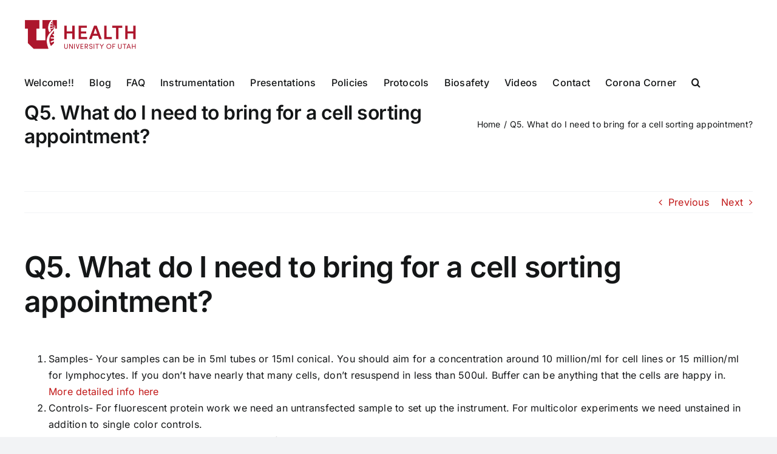

--- FILE ---
content_type: text/html; charset=UTF-8
request_url: https://flowcytometry.cores.utah.edu/faq-items/q5-what-do-i-need-to-bring-for-a-cell-sorting-appointment/
body_size: 13933
content:
<!DOCTYPE html>
<html class="avada-html-layout-wide avada-html-header-position-top" dir="ltr" lang="en-US" prefix="og: https://ogp.me/ns#" prefix="og: http://ogp.me/ns# fb: http://ogp.me/ns/fb#">
<head>
	<meta http-equiv="X-UA-Compatible" content="IE=edge" />
	<meta http-equiv="Content-Type" content="text/html; charset=utf-8"/>
	<meta name="viewport" content="width=device-width, initial-scale=1" />
	<title>Q5. What do I need to bring for a cell sorting appointment? - University of Utah Flow Cytometry</title>

		<!-- All in One SEO 4.9.3 - aioseo.com -->
	<meta name="description" content="Samples- Your samples can be in 5ml tubes or 15ml conical. You should aim for a concentration around 10 million/ml for cell lines or 15 million/ml for lymphocytes. If you don’t have nearly that many cells, don’t resuspend in less than 500ul. Buffer can be anything that the cells are happy in. More detailed info" />
	<meta name="robots" content="max-image-preview:large" />
	<meta name="author" content="James Marvin"/>
	<link rel="canonical" href="https://flowcytometry.cores.utah.edu/faq-items/q5-what-do-i-need-to-bring-for-a-cell-sorting-appointment/" />
	<meta name="generator" content="All in One SEO (AIOSEO) 4.9.3" />
		<meta property="og:locale" content="en_US" />
		<meta property="og:site_name" content="University of Utah Flow Cytometry -" />
		<meta property="og:type" content="article" />
		<meta property="og:title" content="Q5. What do I need to bring for a cell sorting appointment? - University of Utah Flow Cytometry" />
		<meta property="og:description" content="Samples- Your samples can be in 5ml tubes or 15ml conical. You should aim for a concentration around 10 million/ml for cell lines or 15 million/ml for lymphocytes. If you don’t have nearly that many cells, don’t resuspend in less than 500ul. Buffer can be anything that the cells are happy in. More detailed info" />
		<meta property="og:url" content="https://flowcytometry.cores.utah.edu/faq-items/q5-what-do-i-need-to-bring-for-a-cell-sorting-appointment/" />
		<meta property="article:published_time" content="2023-11-15T16:10:56+00:00" />
		<meta property="article:modified_time" content="2023-11-15T16:10:56+00:00" />
		<meta name="twitter:card" content="summary_large_image" />
		<meta name="twitter:title" content="Q5. What do I need to bring for a cell sorting appointment? - University of Utah Flow Cytometry" />
		<meta name="twitter:description" content="Samples- Your samples can be in 5ml tubes or 15ml conical. You should aim for a concentration around 10 million/ml for cell lines or 15 million/ml for lymphocytes. If you don’t have nearly that many cells, don’t resuspend in less than 500ul. Buffer can be anything that the cells are happy in. More detailed info" />
		<script type="application/ld+json" class="aioseo-schema">
			{"@context":"https:\/\/schema.org","@graph":[{"@type":"BreadcrumbList","@id":"https:\/\/flowcytometry.cores.utah.edu\/faq-items\/q5-what-do-i-need-to-bring-for-a-cell-sorting-appointment\/#breadcrumblist","itemListElement":[{"@type":"ListItem","@id":"https:\/\/flowcytometry.cores.utah.edu#listItem","position":1,"name":"Home","item":"https:\/\/flowcytometry.cores.utah.edu","nextItem":{"@type":"ListItem","@id":"https:\/\/flowcytometry.cores.utah.edu\/faq-items\/#listItem","name":"FAQs"}},{"@type":"ListItem","@id":"https:\/\/flowcytometry.cores.utah.edu\/faq-items\/#listItem","position":2,"name":"FAQs","item":"https:\/\/flowcytometry.cores.utah.edu\/faq-items\/","nextItem":{"@type":"ListItem","@id":"https:\/\/flowcytometry.cores.utah.edu\/faq-items\/q5-what-do-i-need-to-bring-for-a-cell-sorting-appointment\/#listItem","name":"Q5. What do I need to bring for a cell sorting appointment?"},"previousItem":{"@type":"ListItem","@id":"https:\/\/flowcytometry.cores.utah.edu#listItem","name":"Home"}},{"@type":"ListItem","@id":"https:\/\/flowcytometry.cores.utah.edu\/faq-items\/q5-what-do-i-need-to-bring-for-a-cell-sorting-appointment\/#listItem","position":3,"name":"Q5. What do I need to bring for a cell sorting appointment?","previousItem":{"@type":"ListItem","@id":"https:\/\/flowcytometry.cores.utah.edu\/faq-items\/#listItem","name":"FAQs"}}]},{"@type":"Organization","@id":"https:\/\/flowcytometry.cores.utah.edu\/#organization","name":"University of Utah Flow Cytometry","url":"https:\/\/flowcytometry.cores.utah.edu\/"},{"@type":"Person","@id":"https:\/\/flowcytometry.cores.utah.edu\/author\/jmarvin\/#author","url":"https:\/\/flowcytometry.cores.utah.edu\/author\/jmarvin\/","name":"James Marvin"},{"@type":"WebPage","@id":"https:\/\/flowcytometry.cores.utah.edu\/faq-items\/q5-what-do-i-need-to-bring-for-a-cell-sorting-appointment\/#webpage","url":"https:\/\/flowcytometry.cores.utah.edu\/faq-items\/q5-what-do-i-need-to-bring-for-a-cell-sorting-appointment\/","name":"Q5. What do I need to bring for a cell sorting appointment? - University of Utah Flow Cytometry","description":"Samples- Your samples can be in 5ml tubes or 15ml conical. You should aim for a concentration around 10 million\/ml for cell lines or 15 million\/ml for lymphocytes. If you don\u2019t have nearly that many cells, don\u2019t resuspend in less than 500ul. Buffer can be anything that the cells are happy in. More detailed info","inLanguage":"en-US","isPartOf":{"@id":"https:\/\/flowcytometry.cores.utah.edu\/#website"},"breadcrumb":{"@id":"https:\/\/flowcytometry.cores.utah.edu\/faq-items\/q5-what-do-i-need-to-bring-for-a-cell-sorting-appointment\/#breadcrumblist"},"author":{"@id":"https:\/\/flowcytometry.cores.utah.edu\/author\/jmarvin\/#author"},"creator":{"@id":"https:\/\/flowcytometry.cores.utah.edu\/author\/jmarvin\/#author"},"datePublished":"2023-11-15T16:10:56+00:00","dateModified":"2023-11-15T16:10:56+00:00"},{"@type":"WebSite","@id":"https:\/\/flowcytometry.cores.utah.edu\/#website","url":"https:\/\/flowcytometry.cores.utah.edu\/","name":"University of Utah Flow Cytometry","inLanguage":"en-US","publisher":{"@id":"https:\/\/flowcytometry.cores.utah.edu\/#organization"}}]}
		</script>
		<!-- All in One SEO -->

<link rel="alternate" type="application/rss+xml" title="University of Utah Flow Cytometry &raquo; Feed" href="https://flowcytometry.cores.utah.edu/feed/" />
<link rel="alternate" type="application/rss+xml" title="University of Utah Flow Cytometry &raquo; Comments Feed" href="https://flowcytometry.cores.utah.edu/comments/feed/" />
		
		
		
				<link rel="alternate" title="oEmbed (JSON)" type="application/json+oembed" href="https://flowcytometry.cores.utah.edu/wp-json/oembed/1.0/embed?url=https%3A%2F%2Fflowcytometry.cores.utah.edu%2Ffaq-items%2Fq5-what-do-i-need-to-bring-for-a-cell-sorting-appointment%2F" />
<link rel="alternate" title="oEmbed (XML)" type="text/xml+oembed" href="https://flowcytometry.cores.utah.edu/wp-json/oembed/1.0/embed?url=https%3A%2F%2Fflowcytometry.cores.utah.edu%2Ffaq-items%2Fq5-what-do-i-need-to-bring-for-a-cell-sorting-appointment%2F&#038;format=xml" />
		<!-- This site uses the Google Analytics by MonsterInsights plugin v9.11.1 - Using Analytics tracking - https://www.monsterinsights.com/ -->
							<script src="//www.googletagmanager.com/gtag/js?id=G-ZC2NTEQBNZ"  data-cfasync="false" data-wpfc-render="false" type="text/javascript" async></script>
			<script data-cfasync="false" data-wpfc-render="false" type="text/javascript">
				var mi_version = '9.11.1';
				var mi_track_user = true;
				var mi_no_track_reason = '';
								var MonsterInsightsDefaultLocations = {"page_location":"https:\/\/flowcytometry.cores.utah.edu\/faq-items\/q5-what-do-i-need-to-bring-for-a-cell-sorting-appointment\/"};
								if ( typeof MonsterInsightsPrivacyGuardFilter === 'function' ) {
					var MonsterInsightsLocations = (typeof MonsterInsightsExcludeQuery === 'object') ? MonsterInsightsPrivacyGuardFilter( MonsterInsightsExcludeQuery ) : MonsterInsightsPrivacyGuardFilter( MonsterInsightsDefaultLocations );
				} else {
					var MonsterInsightsLocations = (typeof MonsterInsightsExcludeQuery === 'object') ? MonsterInsightsExcludeQuery : MonsterInsightsDefaultLocations;
				}

								var disableStrs = [
										'ga-disable-G-ZC2NTEQBNZ',
									];

				/* Function to detect opted out users */
				function __gtagTrackerIsOptedOut() {
					for (var index = 0; index < disableStrs.length; index++) {
						if (document.cookie.indexOf(disableStrs[index] + '=true') > -1) {
							return true;
						}
					}

					return false;
				}

				/* Disable tracking if the opt-out cookie exists. */
				if (__gtagTrackerIsOptedOut()) {
					for (var index = 0; index < disableStrs.length; index++) {
						window[disableStrs[index]] = true;
					}
				}

				/* Opt-out function */
				function __gtagTrackerOptout() {
					for (var index = 0; index < disableStrs.length; index++) {
						document.cookie = disableStrs[index] + '=true; expires=Thu, 31 Dec 2099 23:59:59 UTC; path=/';
						window[disableStrs[index]] = true;
					}
				}

				if ('undefined' === typeof gaOptout) {
					function gaOptout() {
						__gtagTrackerOptout();
					}
				}
								window.dataLayer = window.dataLayer || [];

				window.MonsterInsightsDualTracker = {
					helpers: {},
					trackers: {},
				};
				if (mi_track_user) {
					function __gtagDataLayer() {
						dataLayer.push(arguments);
					}

					function __gtagTracker(type, name, parameters) {
						if (!parameters) {
							parameters = {};
						}

						if (parameters.send_to) {
							__gtagDataLayer.apply(null, arguments);
							return;
						}

						if (type === 'event') {
														parameters.send_to = monsterinsights_frontend.v4_id;
							var hookName = name;
							if (typeof parameters['event_category'] !== 'undefined') {
								hookName = parameters['event_category'] + ':' + name;
							}

							if (typeof MonsterInsightsDualTracker.trackers[hookName] !== 'undefined') {
								MonsterInsightsDualTracker.trackers[hookName](parameters);
							} else {
								__gtagDataLayer('event', name, parameters);
							}
							
						} else {
							__gtagDataLayer.apply(null, arguments);
						}
					}

					__gtagTracker('js', new Date());
					__gtagTracker('set', {
						'developer_id.dZGIzZG': true,
											});
					if ( MonsterInsightsLocations.page_location ) {
						__gtagTracker('set', MonsterInsightsLocations);
					}
										__gtagTracker('config', 'G-ZC2NTEQBNZ', {"forceSSL":"true","link_attribution":"true"} );
										window.gtag = __gtagTracker;										(function () {
						/* https://developers.google.com/analytics/devguides/collection/analyticsjs/ */
						/* ga and __gaTracker compatibility shim. */
						var noopfn = function () {
							return null;
						};
						var newtracker = function () {
							return new Tracker();
						};
						var Tracker = function () {
							return null;
						};
						var p = Tracker.prototype;
						p.get = noopfn;
						p.set = noopfn;
						p.send = function () {
							var args = Array.prototype.slice.call(arguments);
							args.unshift('send');
							__gaTracker.apply(null, args);
						};
						var __gaTracker = function () {
							var len = arguments.length;
							if (len === 0) {
								return;
							}
							var f = arguments[len - 1];
							if (typeof f !== 'object' || f === null || typeof f.hitCallback !== 'function') {
								if ('send' === arguments[0]) {
									var hitConverted, hitObject = false, action;
									if ('event' === arguments[1]) {
										if ('undefined' !== typeof arguments[3]) {
											hitObject = {
												'eventAction': arguments[3],
												'eventCategory': arguments[2],
												'eventLabel': arguments[4],
												'value': arguments[5] ? arguments[5] : 1,
											}
										}
									}
									if ('pageview' === arguments[1]) {
										if ('undefined' !== typeof arguments[2]) {
											hitObject = {
												'eventAction': 'page_view',
												'page_path': arguments[2],
											}
										}
									}
									if (typeof arguments[2] === 'object') {
										hitObject = arguments[2];
									}
									if (typeof arguments[5] === 'object') {
										Object.assign(hitObject, arguments[5]);
									}
									if ('undefined' !== typeof arguments[1].hitType) {
										hitObject = arguments[1];
										if ('pageview' === hitObject.hitType) {
											hitObject.eventAction = 'page_view';
										}
									}
									if (hitObject) {
										action = 'timing' === arguments[1].hitType ? 'timing_complete' : hitObject.eventAction;
										hitConverted = mapArgs(hitObject);
										__gtagTracker('event', action, hitConverted);
									}
								}
								return;
							}

							function mapArgs(args) {
								var arg, hit = {};
								var gaMap = {
									'eventCategory': 'event_category',
									'eventAction': 'event_action',
									'eventLabel': 'event_label',
									'eventValue': 'event_value',
									'nonInteraction': 'non_interaction',
									'timingCategory': 'event_category',
									'timingVar': 'name',
									'timingValue': 'value',
									'timingLabel': 'event_label',
									'page': 'page_path',
									'location': 'page_location',
									'title': 'page_title',
									'referrer' : 'page_referrer',
								};
								for (arg in args) {
																		if (!(!args.hasOwnProperty(arg) || !gaMap.hasOwnProperty(arg))) {
										hit[gaMap[arg]] = args[arg];
									} else {
										hit[arg] = args[arg];
									}
								}
								return hit;
							}

							try {
								f.hitCallback();
							} catch (ex) {
							}
						};
						__gaTracker.create = newtracker;
						__gaTracker.getByName = newtracker;
						__gaTracker.getAll = function () {
							return [];
						};
						__gaTracker.remove = noopfn;
						__gaTracker.loaded = true;
						window['__gaTracker'] = __gaTracker;
					})();
									} else {
										console.log("");
					(function () {
						function __gtagTracker() {
							return null;
						}

						window['__gtagTracker'] = __gtagTracker;
						window['gtag'] = __gtagTracker;
					})();
									}
			</script>
							<!-- / Google Analytics by MonsterInsights -->
		<style id='wp-img-auto-sizes-contain-inline-css' type='text/css'>
img:is([sizes=auto i],[sizes^="auto," i]){contain-intrinsic-size:3000px 1500px}
/*# sourceURL=wp-img-auto-sizes-contain-inline-css */
</style>
<style id='wp-emoji-styles-inline-css' type='text/css'>

	img.wp-smiley, img.emoji {
		display: inline !important;
		border: none !important;
		box-shadow: none !important;
		height: 1em !important;
		width: 1em !important;
		margin: 0 0.07em !important;
		vertical-align: -0.1em !important;
		background: none !important;
		padding: 0 !important;
	}
/*# sourceURL=wp-emoji-styles-inline-css */
</style>
<style id='wp-block-library-inline-css' type='text/css'>
:root{--wp-block-synced-color:#7a00df;--wp-block-synced-color--rgb:122,0,223;--wp-bound-block-color:var(--wp-block-synced-color);--wp-editor-canvas-background:#ddd;--wp-admin-theme-color:#007cba;--wp-admin-theme-color--rgb:0,124,186;--wp-admin-theme-color-darker-10:#006ba1;--wp-admin-theme-color-darker-10--rgb:0,107,160.5;--wp-admin-theme-color-darker-20:#005a87;--wp-admin-theme-color-darker-20--rgb:0,90,135;--wp-admin-border-width-focus:2px}@media (min-resolution:192dpi){:root{--wp-admin-border-width-focus:1.5px}}.wp-element-button{cursor:pointer}:root .has-very-light-gray-background-color{background-color:#eee}:root .has-very-dark-gray-background-color{background-color:#313131}:root .has-very-light-gray-color{color:#eee}:root .has-very-dark-gray-color{color:#313131}:root .has-vivid-green-cyan-to-vivid-cyan-blue-gradient-background{background:linear-gradient(135deg,#00d084,#0693e3)}:root .has-purple-crush-gradient-background{background:linear-gradient(135deg,#34e2e4,#4721fb 50%,#ab1dfe)}:root .has-hazy-dawn-gradient-background{background:linear-gradient(135deg,#faaca8,#dad0ec)}:root .has-subdued-olive-gradient-background{background:linear-gradient(135deg,#fafae1,#67a671)}:root .has-atomic-cream-gradient-background{background:linear-gradient(135deg,#fdd79a,#004a59)}:root .has-nightshade-gradient-background{background:linear-gradient(135deg,#330968,#31cdcf)}:root .has-midnight-gradient-background{background:linear-gradient(135deg,#020381,#2874fc)}:root{--wp--preset--font-size--normal:16px;--wp--preset--font-size--huge:42px}.has-regular-font-size{font-size:1em}.has-larger-font-size{font-size:2.625em}.has-normal-font-size{font-size:var(--wp--preset--font-size--normal)}.has-huge-font-size{font-size:var(--wp--preset--font-size--huge)}.has-text-align-center{text-align:center}.has-text-align-left{text-align:left}.has-text-align-right{text-align:right}.has-fit-text{white-space:nowrap!important}#end-resizable-editor-section{display:none}.aligncenter{clear:both}.items-justified-left{justify-content:flex-start}.items-justified-center{justify-content:center}.items-justified-right{justify-content:flex-end}.items-justified-space-between{justify-content:space-between}.screen-reader-text{border:0;clip-path:inset(50%);height:1px;margin:-1px;overflow:hidden;padding:0;position:absolute;width:1px;word-wrap:normal!important}.screen-reader-text:focus{background-color:#ddd;clip-path:none;color:#444;display:block;font-size:1em;height:auto;left:5px;line-height:normal;padding:15px 23px 14px;text-decoration:none;top:5px;width:auto;z-index:100000}html :where(.has-border-color){border-style:solid}html :where([style*=border-top-color]){border-top-style:solid}html :where([style*=border-right-color]){border-right-style:solid}html :where([style*=border-bottom-color]){border-bottom-style:solid}html :where([style*=border-left-color]){border-left-style:solid}html :where([style*=border-width]){border-style:solid}html :where([style*=border-top-width]){border-top-style:solid}html :where([style*=border-right-width]){border-right-style:solid}html :where([style*=border-bottom-width]){border-bottom-style:solid}html :where([style*=border-left-width]){border-left-style:solid}html :where(img[class*=wp-image-]){height:auto;max-width:100%}:where(figure){margin:0 0 1em}html :where(.is-position-sticky){--wp-admin--admin-bar--position-offset:var(--wp-admin--admin-bar--height,0px)}@media screen and (max-width:600px){html :where(.is-position-sticky){--wp-admin--admin-bar--position-offset:0px}}

/*# sourceURL=wp-block-library-inline-css */
</style><style id='global-styles-inline-css' type='text/css'>
:root{--wp--preset--aspect-ratio--square: 1;--wp--preset--aspect-ratio--4-3: 4/3;--wp--preset--aspect-ratio--3-4: 3/4;--wp--preset--aspect-ratio--3-2: 3/2;--wp--preset--aspect-ratio--2-3: 2/3;--wp--preset--aspect-ratio--16-9: 16/9;--wp--preset--aspect-ratio--9-16: 9/16;--wp--preset--color--black: #000000;--wp--preset--color--cyan-bluish-gray: #abb8c3;--wp--preset--color--white: #ffffff;--wp--preset--color--pale-pink: #f78da7;--wp--preset--color--vivid-red: #cf2e2e;--wp--preset--color--luminous-vivid-orange: #ff6900;--wp--preset--color--luminous-vivid-amber: #fcb900;--wp--preset--color--light-green-cyan: #7bdcb5;--wp--preset--color--vivid-green-cyan: #00d084;--wp--preset--color--pale-cyan-blue: #8ed1fc;--wp--preset--color--vivid-cyan-blue: #0693e3;--wp--preset--color--vivid-purple: #9b51e0;--wp--preset--color--awb-color-1: #ffffff;--wp--preset--color--awb-color-2: #f9f9fb;--wp--preset--color--awb-color-3: #f2f3f5;--wp--preset--color--awb-color-4: #c11717;--wp--preset--color--awb-color-5: #198fd9;--wp--preset--color--awb-color-6: #434549;--wp--preset--color--awb-color-7: #212326;--wp--preset--color--awb-color-8: #141617;--wp--preset--gradient--vivid-cyan-blue-to-vivid-purple: linear-gradient(135deg,rgb(6,147,227) 0%,rgb(155,81,224) 100%);--wp--preset--gradient--light-green-cyan-to-vivid-green-cyan: linear-gradient(135deg,rgb(122,220,180) 0%,rgb(0,208,130) 100%);--wp--preset--gradient--luminous-vivid-amber-to-luminous-vivid-orange: linear-gradient(135deg,rgb(252,185,0) 0%,rgb(255,105,0) 100%);--wp--preset--gradient--luminous-vivid-orange-to-vivid-red: linear-gradient(135deg,rgb(255,105,0) 0%,rgb(207,46,46) 100%);--wp--preset--gradient--very-light-gray-to-cyan-bluish-gray: linear-gradient(135deg,rgb(238,238,238) 0%,rgb(169,184,195) 100%);--wp--preset--gradient--cool-to-warm-spectrum: linear-gradient(135deg,rgb(74,234,220) 0%,rgb(151,120,209) 20%,rgb(207,42,186) 40%,rgb(238,44,130) 60%,rgb(251,105,98) 80%,rgb(254,248,76) 100%);--wp--preset--gradient--blush-light-purple: linear-gradient(135deg,rgb(255,206,236) 0%,rgb(152,150,240) 100%);--wp--preset--gradient--blush-bordeaux: linear-gradient(135deg,rgb(254,205,165) 0%,rgb(254,45,45) 50%,rgb(107,0,62) 100%);--wp--preset--gradient--luminous-dusk: linear-gradient(135deg,rgb(255,203,112) 0%,rgb(199,81,192) 50%,rgb(65,88,208) 100%);--wp--preset--gradient--pale-ocean: linear-gradient(135deg,rgb(255,245,203) 0%,rgb(182,227,212) 50%,rgb(51,167,181) 100%);--wp--preset--gradient--electric-grass: linear-gradient(135deg,rgb(202,248,128) 0%,rgb(113,206,126) 100%);--wp--preset--gradient--midnight: linear-gradient(135deg,rgb(2,3,129) 0%,rgb(40,116,252) 100%);--wp--preset--font-size--small: 12px;--wp--preset--font-size--medium: 20px;--wp--preset--font-size--large: 24px;--wp--preset--font-size--x-large: 42px;--wp--preset--font-size--normal: 16px;--wp--preset--font-size--xlarge: 32px;--wp--preset--font-size--huge: 48px;--wp--preset--spacing--20: 0.44rem;--wp--preset--spacing--30: 0.67rem;--wp--preset--spacing--40: 1rem;--wp--preset--spacing--50: 1.5rem;--wp--preset--spacing--60: 2.25rem;--wp--preset--spacing--70: 3.38rem;--wp--preset--spacing--80: 5.06rem;--wp--preset--shadow--natural: 6px 6px 9px rgba(0, 0, 0, 0.2);--wp--preset--shadow--deep: 12px 12px 50px rgba(0, 0, 0, 0.4);--wp--preset--shadow--sharp: 6px 6px 0px rgba(0, 0, 0, 0.2);--wp--preset--shadow--outlined: 6px 6px 0px -3px rgb(255, 255, 255), 6px 6px rgb(0, 0, 0);--wp--preset--shadow--crisp: 6px 6px 0px rgb(0, 0, 0);}:where(.is-layout-flex){gap: 0.5em;}:where(.is-layout-grid){gap: 0.5em;}body .is-layout-flex{display: flex;}.is-layout-flex{flex-wrap: wrap;align-items: center;}.is-layout-flex > :is(*, div){margin: 0;}body .is-layout-grid{display: grid;}.is-layout-grid > :is(*, div){margin: 0;}:where(.wp-block-columns.is-layout-flex){gap: 2em;}:where(.wp-block-columns.is-layout-grid){gap: 2em;}:where(.wp-block-post-template.is-layout-flex){gap: 1.25em;}:where(.wp-block-post-template.is-layout-grid){gap: 1.25em;}.has-black-color{color: var(--wp--preset--color--black) !important;}.has-cyan-bluish-gray-color{color: var(--wp--preset--color--cyan-bluish-gray) !important;}.has-white-color{color: var(--wp--preset--color--white) !important;}.has-pale-pink-color{color: var(--wp--preset--color--pale-pink) !important;}.has-vivid-red-color{color: var(--wp--preset--color--vivid-red) !important;}.has-luminous-vivid-orange-color{color: var(--wp--preset--color--luminous-vivid-orange) !important;}.has-luminous-vivid-amber-color{color: var(--wp--preset--color--luminous-vivid-amber) !important;}.has-light-green-cyan-color{color: var(--wp--preset--color--light-green-cyan) !important;}.has-vivid-green-cyan-color{color: var(--wp--preset--color--vivid-green-cyan) !important;}.has-pale-cyan-blue-color{color: var(--wp--preset--color--pale-cyan-blue) !important;}.has-vivid-cyan-blue-color{color: var(--wp--preset--color--vivid-cyan-blue) !important;}.has-vivid-purple-color{color: var(--wp--preset--color--vivid-purple) !important;}.has-black-background-color{background-color: var(--wp--preset--color--black) !important;}.has-cyan-bluish-gray-background-color{background-color: var(--wp--preset--color--cyan-bluish-gray) !important;}.has-white-background-color{background-color: var(--wp--preset--color--white) !important;}.has-pale-pink-background-color{background-color: var(--wp--preset--color--pale-pink) !important;}.has-vivid-red-background-color{background-color: var(--wp--preset--color--vivid-red) !important;}.has-luminous-vivid-orange-background-color{background-color: var(--wp--preset--color--luminous-vivid-orange) !important;}.has-luminous-vivid-amber-background-color{background-color: var(--wp--preset--color--luminous-vivid-amber) !important;}.has-light-green-cyan-background-color{background-color: var(--wp--preset--color--light-green-cyan) !important;}.has-vivid-green-cyan-background-color{background-color: var(--wp--preset--color--vivid-green-cyan) !important;}.has-pale-cyan-blue-background-color{background-color: var(--wp--preset--color--pale-cyan-blue) !important;}.has-vivid-cyan-blue-background-color{background-color: var(--wp--preset--color--vivid-cyan-blue) !important;}.has-vivid-purple-background-color{background-color: var(--wp--preset--color--vivid-purple) !important;}.has-black-border-color{border-color: var(--wp--preset--color--black) !important;}.has-cyan-bluish-gray-border-color{border-color: var(--wp--preset--color--cyan-bluish-gray) !important;}.has-white-border-color{border-color: var(--wp--preset--color--white) !important;}.has-pale-pink-border-color{border-color: var(--wp--preset--color--pale-pink) !important;}.has-vivid-red-border-color{border-color: var(--wp--preset--color--vivid-red) !important;}.has-luminous-vivid-orange-border-color{border-color: var(--wp--preset--color--luminous-vivid-orange) !important;}.has-luminous-vivid-amber-border-color{border-color: var(--wp--preset--color--luminous-vivid-amber) !important;}.has-light-green-cyan-border-color{border-color: var(--wp--preset--color--light-green-cyan) !important;}.has-vivid-green-cyan-border-color{border-color: var(--wp--preset--color--vivid-green-cyan) !important;}.has-pale-cyan-blue-border-color{border-color: var(--wp--preset--color--pale-cyan-blue) !important;}.has-vivid-cyan-blue-border-color{border-color: var(--wp--preset--color--vivid-cyan-blue) !important;}.has-vivid-purple-border-color{border-color: var(--wp--preset--color--vivid-purple) !important;}.has-vivid-cyan-blue-to-vivid-purple-gradient-background{background: var(--wp--preset--gradient--vivid-cyan-blue-to-vivid-purple) !important;}.has-light-green-cyan-to-vivid-green-cyan-gradient-background{background: var(--wp--preset--gradient--light-green-cyan-to-vivid-green-cyan) !important;}.has-luminous-vivid-amber-to-luminous-vivid-orange-gradient-background{background: var(--wp--preset--gradient--luminous-vivid-amber-to-luminous-vivid-orange) !important;}.has-luminous-vivid-orange-to-vivid-red-gradient-background{background: var(--wp--preset--gradient--luminous-vivid-orange-to-vivid-red) !important;}.has-very-light-gray-to-cyan-bluish-gray-gradient-background{background: var(--wp--preset--gradient--very-light-gray-to-cyan-bluish-gray) !important;}.has-cool-to-warm-spectrum-gradient-background{background: var(--wp--preset--gradient--cool-to-warm-spectrum) !important;}.has-blush-light-purple-gradient-background{background: var(--wp--preset--gradient--blush-light-purple) !important;}.has-blush-bordeaux-gradient-background{background: var(--wp--preset--gradient--blush-bordeaux) !important;}.has-luminous-dusk-gradient-background{background: var(--wp--preset--gradient--luminous-dusk) !important;}.has-pale-ocean-gradient-background{background: var(--wp--preset--gradient--pale-ocean) !important;}.has-electric-grass-gradient-background{background: var(--wp--preset--gradient--electric-grass) !important;}.has-midnight-gradient-background{background: var(--wp--preset--gradient--midnight) !important;}.has-small-font-size{font-size: var(--wp--preset--font-size--small) !important;}.has-medium-font-size{font-size: var(--wp--preset--font-size--medium) !important;}.has-large-font-size{font-size: var(--wp--preset--font-size--large) !important;}.has-x-large-font-size{font-size: var(--wp--preset--font-size--x-large) !important;}
/*# sourceURL=global-styles-inline-css */
</style>

<style id='classic-theme-styles-inline-css' type='text/css'>
/*! This file is auto-generated */
.wp-block-button__link{color:#fff;background-color:#32373c;border-radius:9999px;box-shadow:none;text-decoration:none;padding:calc(.667em + 2px) calc(1.333em + 2px);font-size:1.125em}.wp-block-file__button{background:#32373c;color:#fff;text-decoration:none}
/*# sourceURL=/wp-includes/css/classic-themes.min.css */
</style>
<link rel='stylesheet' id='wpsm_ac-font-awesome-front-css' href='https://flowcytometry.cores.utah.edu/wp-content/plugins/responsive-accordion-and-collapse/css/font-awesome/css/font-awesome.min.css?ver=6.9' type='text/css' media='all' />
<link rel='stylesheet' id='wpsm_ac_bootstrap-front-css' href='https://flowcytometry.cores.utah.edu/wp-content/plugins/responsive-accordion-and-collapse/css/bootstrap-front.css?ver=6.9' type='text/css' media='all' />
<link rel='stylesheet' id='tmm-css' href='https://flowcytometry.cores.utah.edu/wp-content/plugins/team-members/inc/css/tmm_style.css?ver=6.9' type='text/css' media='all' />
<link rel='stylesheet' id='fusion-dynamic-css-css' href='https://flowcytometry.cores.utah.edu/wp-content/uploads/fusion-styles/303b4b3cd7f8445b39be0ddd4dc90492.min.css?ver=3.11.3' type='text/css' media='all' />
<script type="text/javascript" src="https://flowcytometry.cores.utah.edu/wp-content/plugins/google-analytics-for-wordpress/assets/js/frontend-gtag.min.js?ver=9.11.1" id="monsterinsights-frontend-script-js" async="async" data-wp-strategy="async"></script>
<script data-cfasync="false" data-wpfc-render="false" type="text/javascript" id='monsterinsights-frontend-script-js-extra'>/* <![CDATA[ */
var monsterinsights_frontend = {"js_events_tracking":"true","download_extensions":"doc,pdf,ppt,zip,xls,docx,pptx,xlsx","inbound_paths":"[{\"path\":\"\\\/go\\\/\",\"label\":\"affiliate\"},{\"path\":\"\\\/recommend\\\/\",\"label\":\"affiliate\"}]","home_url":"https:\/\/flowcytometry.cores.utah.edu","hash_tracking":"false","v4_id":"G-ZC2NTEQBNZ"};/* ]]> */
</script>
<script type="text/javascript" src="https://flowcytometry.cores.utah.edu/wp-includes/js/jquery/jquery.min.js?ver=3.7.1" id="jquery-core-js"></script>
<script type="text/javascript" src="https://flowcytometry.cores.utah.edu/wp-includes/js/jquery/jquery-migrate.min.js?ver=3.4.1" id="jquery-migrate-js"></script>
<link rel="https://api.w.org/" href="https://flowcytometry.cores.utah.edu/wp-json/" /><link rel="alternate" title="JSON" type="application/json" href="https://flowcytometry.cores.utah.edu/wp-json/wp/v2/avada_faq/197" /><link rel="EditURI" type="application/rsd+xml" title="RSD" href="https://flowcytometry.cores.utah.edu/xmlrpc.php?rsd" />
<meta name="generator" content="WordPress 6.9" />
<link rel='shortlink' href='https://flowcytometry.cores.utah.edu/?p=197' />
<style type="text/css" id="css-fb-visibility">@media screen and (max-width: 640px){.fusion-no-small-visibility{display:none !important;}body .sm-text-align-center{text-align:center !important;}body .sm-text-align-left{text-align:left !important;}body .sm-text-align-right{text-align:right !important;}body .sm-flex-align-center{justify-content:center !important;}body .sm-flex-align-flex-start{justify-content:flex-start !important;}body .sm-flex-align-flex-end{justify-content:flex-end !important;}body .sm-mx-auto{margin-left:auto !important;margin-right:auto !important;}body .sm-ml-auto{margin-left:auto !important;}body .sm-mr-auto{margin-right:auto !important;}body .fusion-absolute-position-small{position:absolute;top:auto;width:100%;}.awb-sticky.awb-sticky-small{ position: sticky; top: var(--awb-sticky-offset,0); }}@media screen and (min-width: 641px) and (max-width: 1024px){.fusion-no-medium-visibility{display:none !important;}body .md-text-align-center{text-align:center !important;}body .md-text-align-left{text-align:left !important;}body .md-text-align-right{text-align:right !important;}body .md-flex-align-center{justify-content:center !important;}body .md-flex-align-flex-start{justify-content:flex-start !important;}body .md-flex-align-flex-end{justify-content:flex-end !important;}body .md-mx-auto{margin-left:auto !important;margin-right:auto !important;}body .md-ml-auto{margin-left:auto !important;}body .md-mr-auto{margin-right:auto !important;}body .fusion-absolute-position-medium{position:absolute;top:auto;width:100%;}.awb-sticky.awb-sticky-medium{ position: sticky; top: var(--awb-sticky-offset,0); }}@media screen and (min-width: 1025px){.fusion-no-large-visibility{display:none !important;}body .lg-text-align-center{text-align:center !important;}body .lg-text-align-left{text-align:left !important;}body .lg-text-align-right{text-align:right !important;}body .lg-flex-align-center{justify-content:center !important;}body .lg-flex-align-flex-start{justify-content:flex-start !important;}body .lg-flex-align-flex-end{justify-content:flex-end !important;}body .lg-mx-auto{margin-left:auto !important;margin-right:auto !important;}body .lg-ml-auto{margin-left:auto !important;}body .lg-mr-auto{margin-right:auto !important;}body .fusion-absolute-position-large{position:absolute;top:auto;width:100%;}.awb-sticky.awb-sticky-large{ position: sticky; top: var(--awb-sticky-offset,0); }}</style><style type="text/css" id="custom-background-css">
body.custom-background { background-color: #757575; }
</style>
			<style type="text/css" id="wp-custom-css">
			td {
	background: #fff;
}		</style>
				<script type="text/javascript">
			var doc = document.documentElement;
			doc.setAttribute( 'data-useragent', navigator.userAgent );
		</script>
		
	</head>

<body class="wp-singular avada_faq-template-default single single-avada_faq postid-197 single-format-standard custom-background wp-theme-Avada fusion-image-hovers fusion-pagination-sizing fusion-button_type-flat fusion-button_span-no fusion-button_gradient-linear avada-image-rollover-circle-yes avada-image-rollover-yes avada-image-rollover-direction-left fusion-body ltr fusion-sticky-header no-tablet-sticky-header no-mobile-sticky-header no-mobile-slidingbar no-mobile-totop avada-has-rev-slider-styles fusion-disable-outline fusion-sub-menu-fade mobile-logo-pos-left layout-wide-mode avada-has-boxed-modal-shadow-none layout-scroll-offset-full avada-has-zero-margin-offset-top fusion-top-header menu-text-align-left mobile-menu-design-classic fusion-show-pagination-text fusion-header-layout-v5 avada-responsive avada-footer-fx-none avada-menu-highlight-style-bar fusion-search-form-clean fusion-main-menu-search-overlay fusion-avatar-circle avada-dropdown-styles avada-blog-layout-grid avada-blog-archive-layout-grid avada-header-shadow-no avada-menu-icon-position-left avada-has-megamenu-shadow avada-has-mobile-menu-search avada-has-main-nav-search-icon avada-has-breadcrumb-mobile-hidden avada-has-titlebar-bar_and_content avada-header-border-color-full-transparent avada-header-top-bg-not-opaque avada-has-pagination-width_height avada-flyout-menu-direction-fade avada-ec-views-v1" data-awb-post-id="197">
		<a class="skip-link screen-reader-text" href="#content">Skip to content</a>

	<div id="boxed-wrapper">
		
		<div id="wrapper" class="fusion-wrapper">
			<div id="home" style="position:relative;top:-1px;"></div>
							
					
			<header class="fusion-header-wrapper">
				<div class="fusion-header-v5 fusion-logo-alignment fusion-logo-left fusion-sticky-menu- fusion-sticky-logo- fusion-mobile-logo- fusion-sticky-menu-only fusion-header-menu-align-left fusion-mobile-menu-design-classic">
					
<div class="fusion-secondary-header">
	<div class="fusion-row">
							<div class="fusion-alignright">
				<nav class="fusion-secondary-menu" role="navigation" aria-label="Secondary Menu"></nav>			</div>
			</div>
</div>
<div class="fusion-header-sticky-height"></div>
<div class="fusion-sticky-header-wrapper"> <!-- start fusion sticky header wrapper -->
	<div class="fusion-header">
		<div class="fusion-row">
							<div class="fusion-logo" data-margin-top="31px" data-margin-bottom="31px" data-margin-left="0px" data-margin-right="0px">
			<a class="fusion-logo-link"  href="https://flowcytometry.cores.utah.edu/" >

						<!-- standard logo -->
			<img src="https://flowcytometry.cores.utah.edu/wp-content/uploads/2023/11/newlogo56-375-100-tr.png" srcset="https://flowcytometry.cores.utah.edu/wp-content/uploads/2023/11/newlogo56-375-100-tr.png 1x, https://flowcytometry.cores.utah.edu/wp-content/uploads/2023/11/newlogo56-375-100-tr.png 2x" width="375" height="100" style="max-height:100px;height:auto;" alt="University of Utah Flow Cytometry Logo" data-retina_logo_url="https://flowcytometry.cores.utah.edu/wp-content/uploads/2023/11/newlogo56-375-100-tr.png" class="fusion-standard-logo" />

			
					</a>
		</div>
										
					</div>
	</div>
	<div class="fusion-secondary-main-menu">
		<div class="fusion-row">
			<nav class="fusion-main-menu" aria-label="Main Menu"><div class="fusion-overlay-search">		<form role="search" class="searchform fusion-search-form  fusion-search-form-clean" method="get" action="https://flowcytometry.cores.utah.edu/">
			<div class="fusion-search-form-content">

				
				<div class="fusion-search-field search-field">
					<label><span class="screen-reader-text">Search for:</span>
													<input type="search" value="" name="s" class="s" placeholder="Search..." required aria-required="true" aria-label="Search..."/>
											</label>
				</div>
				<div class="fusion-search-button search-button">
					<input type="submit" class="fusion-search-submit searchsubmit" aria-label="Search" value="&#xf002;" />
									</div>

				
			</div>


			
		</form>
		<div class="fusion-search-spacer"></div><a href="#" role="button" aria-label="Close Search" class="fusion-close-search"></a></div><ul id="menu-top-nav-menu" class="fusion-menu"><li  id="menu-item-23"  class="menu-item menu-item-type-post_type menu-item-object-page menu-item-home menu-item-23"  data-item-id="23"><a  href="https://flowcytometry.cores.utah.edu/" class="fusion-bar-highlight"><span class="menu-text">Welcome!!</span></a></li><li  id="menu-item-58"  class="menu-item menu-item-type-post_type menu-item-object-page current_page_parent menu-item-58"  data-item-id="58"><a  href="https://flowcytometry.cores.utah.edu/blog/" class="fusion-bar-highlight"><span class="menu-text">Blog</span></a></li><li  id="menu-item-185"  class="menu-item menu-item-type-post_type menu-item-object-page menu-item-185"  data-item-id="185"><a  href="https://flowcytometry.cores.utah.edu/faq/" class="fusion-bar-highlight"><span class="menu-text">FAQ</span></a></li><li  id="menu-item-257"  class="menu-item menu-item-type-custom menu-item-object-custom menu-item-has-children menu-item-257 fusion-dropdown-menu"  data-item-id="257"><a  href="#" class="fusion-bar-highlight"><span class="menu-text">Instrumentation</span></a><ul class="sub-menu"><li  id="menu-item-76"  class="menu-item menu-item-type-post_type menu-item-object-page menu-item-76 fusion-dropdown-submenu" ><a  href="https://flowcytometry.cores.utah.edu/cell-sorters/" class="fusion-bar-highlight"><span>Cell Sorters</span></a></li><li  id="menu-item-75"  class="menu-item menu-item-type-post_type menu-item-object-page menu-item-75 fusion-dropdown-submenu" ><a  href="https://flowcytometry.cores.utah.edu/analyzers/" class="fusion-bar-highlight"><span>Conventional Analyzers</span></a></li><li  id="menu-item-74"  class="menu-item menu-item-type-post_type menu-item-object-page menu-item-74 fusion-dropdown-submenu" ><a  href="https://flowcytometry.cores.utah.edu/spectral-analyzers/" class="fusion-bar-highlight"><span>Spectral Analyzers</span></a></li><li  id="menu-item-73"  class="menu-item menu-item-type-post_type menu-item-object-page menu-item-73 fusion-dropdown-submenu" ><a  href="https://flowcytometry.cores.utah.edu/image-cytometers/" class="fusion-bar-highlight"><span>Image Cytometers</span></a></li><li  id="menu-item-359"  class="menu-item menu-item-type-post_type menu-item-object-page menu-item-359 fusion-dropdown-submenu" ><a  href="https://flowcytometry.cores.utah.edu/nano-cytometers/" class="fusion-bar-highlight"><span>Nano Cytometers</span></a></li><li  id="menu-item-72"  class="menu-item menu-item-type-post_type menu-item-object-page menu-item-72 fusion-dropdown-submenu" ><a  href="https://flowcytometry.cores.utah.edu/ancillary-equipment/" class="fusion-bar-highlight"><span>Ancillary Equipment</span></a></li><li  id="menu-item-71"  class="menu-item menu-item-type-post_type menu-item-object-page menu-item-71 fusion-dropdown-submenu" ><a  href="https://flowcytometry.cores.utah.edu/fees/" class="fusion-bar-highlight"><span>Fees</span></a></li></ul></li><li  id="menu-item-25"  class="menu-item menu-item-type-post_type menu-item-object-page menu-item-25"  data-item-id="25"><a  href="https://flowcytometry.cores.utah.edu/presentations/" class="fusion-bar-highlight"><span class="menu-text">Presentations</span></a></li><li  id="menu-item-24"  class="menu-item menu-item-type-post_type menu-item-object-page menu-item-24"  data-item-id="24"><a  href="https://flowcytometry.cores.utah.edu/policies/" class="fusion-bar-highlight"><span class="menu-text">Policies</span></a></li><li  id="menu-item-258"  class="menu-item menu-item-type-custom menu-item-object-custom menu-item-has-children menu-item-258 fusion-dropdown-menu"  data-item-id="258"><a  href="#" class="fusion-bar-highlight"><span class="menu-text">Protocols</span></a><ul class="sub-menu"><li  id="menu-item-100"  class="menu-item menu-item-type-post_type menu-item-object-page menu-item-100 fusion-dropdown-submenu" ><a  href="https://flowcytometry.cores.utah.edu/cell-cycle/" class="fusion-bar-highlight"><span>Cell Cycle</span></a></li><li  id="menu-item-99"  class="menu-item menu-item-type-post_type menu-item-object-page menu-item-99 fusion-dropdown-submenu" ><a  href="https://flowcytometry.cores.utah.edu/manual-for-cytometry-in-microbiology/" class="fusion-bar-highlight"><span>Manual for Cytometry in Microbiology</span></a></li><li  id="menu-item-98"  class="menu-item menu-item-type-post_type menu-item-object-page menu-item-98 fusion-dropdown-submenu" ><a  href="https://flowcytometry.cores.utah.edu/cell-sorting/" class="fusion-bar-highlight"><span>Cell Sorting</span></a></li><li  id="menu-item-97"  class="menu-item menu-item-type-post_type menu-item-object-page menu-item-97 fusion-dropdown-submenu" ><a  href="https://flowcytometry.cores.utah.edu/intracellular-staining/" class="fusion-bar-highlight"><span>Intracellular Staining</span></a></li><li  id="menu-item-96"  class="menu-item menu-item-type-post_type menu-item-object-page menu-item-96 fusion-dropdown-submenu" ><a  href="https://flowcytometry.cores.utah.edu/signal-transduction/" class="fusion-bar-highlight"><span>Signal Transduction</span></a></li><li  id="menu-item-95"  class="menu-item menu-item-type-post_type menu-item-object-page menu-item-95 fusion-dropdown-submenu" ><a  href="https://flowcytometry.cores.utah.edu/surface-staining/" class="fusion-bar-highlight"><span>Surface Staining</span></a></li><li  id="menu-item-94"  class="menu-item menu-item-type-post_type menu-item-object-page menu-item-94 fusion-dropdown-submenu" ><a  href="https://flowcytometry.cores.utah.edu/intracellular-calcium-flux/" class="fusion-bar-highlight"><span>Intracellular Calcium Flux</span></a></li><li  id="menu-item-93"  class="menu-item menu-item-type-post_type menu-item-object-page menu-item-93 fusion-dropdown-submenu" ><a  href="https://flowcytometry.cores.utah.edu/apoptosis-assessment/" class="fusion-bar-highlight"><span>Apoptosis Assessment</span></a></li></ul></li><li  id="menu-item-54"  class="menu-item menu-item-type-post_type menu-item-object-page menu-item-54"  data-item-id="54"><a  href="https://flowcytometry.cores.utah.edu/biosafety/" class="fusion-bar-highlight"><span class="menu-text">Biosafety</span></a></li><li  id="menu-item-53"  class="menu-item menu-item-type-post_type menu-item-object-page menu-item-53"  data-item-id="53"><a  href="https://flowcytometry.cores.utah.edu/videos/" class="fusion-bar-highlight"><span class="menu-text">Videos</span></a></li><li  id="menu-item-259"  class="menu-item menu-item-type-custom menu-item-object-custom menu-item-has-children menu-item-259 fusion-dropdown-menu"  data-item-id="259"><a  href="#" class="fusion-bar-highlight"><span class="menu-text">Contact</span></a><ul class="sub-menu"><li  id="menu-item-110"  class="menu-item menu-item-type-post_type menu-item-object-page menu-item-110 fusion-dropdown-submenu" ><a  href="https://flowcytometry.cores.utah.edu/location/" class="fusion-bar-highlight"><span>Location</span></a></li><li  id="menu-item-109"  class="menu-item menu-item-type-post_type menu-item-object-page menu-item-109 fusion-dropdown-submenu" ><a  href="https://flowcytometry.cores.utah.edu/staff/" class="fusion-bar-highlight"><span>Staff</span></a></li><li  id="menu-item-108"  class="menu-item menu-item-type-post_type menu-item-object-page menu-item-108 fusion-dropdown-submenu" ><a  href="https://flowcytometry.cores.utah.edu/first-time-users/" class="fusion-bar-highlight"><span>First Time Users</span></a></li></ul></li><li  id="menu-item-51"  class="menu-item menu-item-type-post_type menu-item-object-page menu-item-51"  data-item-id="51"><a  href="https://flowcytometry.cores.utah.edu/corona-corner/" class="fusion-bar-highlight"><span class="menu-text">Corona Corner</span></a></li><li class="fusion-custom-menu-item fusion-main-menu-search fusion-search-overlay"><a class="fusion-main-menu-icon fusion-bar-highlight" href="#" aria-label="Search" data-title="Search" title="Search" role="button" aria-expanded="false"></a></li></ul></nav>
<nav class="fusion-mobile-nav-holder fusion-mobile-menu-text-align-left" aria-label="Main Menu Mobile"></nav>

			
<div class="fusion-clearfix"></div>
<div class="fusion-mobile-menu-search">
			<form role="search" class="searchform fusion-search-form  fusion-search-form-clean" method="get" action="https://flowcytometry.cores.utah.edu/">
			<div class="fusion-search-form-content">

				
				<div class="fusion-search-field search-field">
					<label><span class="screen-reader-text">Search for:</span>
													<input type="search" value="" name="s" class="s" placeholder="Search..." required aria-required="true" aria-label="Search..."/>
											</label>
				</div>
				<div class="fusion-search-button search-button">
					<input type="submit" class="fusion-search-submit searchsubmit" aria-label="Search" value="&#xf002;" />
									</div>

				
			</div>


			
		</form>
		</div>
		</div>
	</div>
</div> <!-- end fusion sticky header wrapper -->
				</div>
				<div class="fusion-clearfix"></div>
			</header>
								
							<div id="sliders-container" class="fusion-slider-visibility">
					</div>
				
					
							
			<section class="avada-page-titlebar-wrapper" aria-label="Page Title Bar">
	<div class="fusion-page-title-bar fusion-page-title-bar-none fusion-page-title-bar-left">
		<div class="fusion-page-title-row">
			<div class="fusion-page-title-wrapper">
				<div class="fusion-page-title-captions">

																							<h1 class="entry-title">Q5. What do I need to bring for a cell sorting appointment?</h1>

											
					
				</div>

															<div class="fusion-page-title-secondary">
							<nav class="fusion-breadcrumbs" ara-label="Breadcrumb"><ol class="awb-breadcrumb-list"><li class="fusion-breadcrumb-item awb-breadcrumb-sep" ><a href="https://flowcytometry.cores.utah.edu" class="fusion-breadcrumb-link"><span >Home</span></a></li><li class="fusion-breadcrumb-item"  aria-current="page"><span  class="breadcrumb-leaf">Q5. What do I need to bring for a cell sorting appointment?</span></li></ol></nav>						</div>
									
			</div>
		</div>
	</div>
</section>

						<main id="main" class="clearfix ">
				<div class="fusion-row" style="">

<section id="content" style="width: 100%;">
			<div class="single-navigation clearfix">
			<a href="https://flowcytometry.cores.utah.edu/faq-items/q4/" rel="prev">Previous</a>			<a href="https://flowcytometry.cores.utah.edu/faq-items/q7-how-do-i-get-access-to-the-data-server/" rel="next">Next</a>		</div>
	
					<article id="post-197" class="post post-197 avada_faq type-avada_faq status-publish format-standard hentry">
						
									
															<h2 class="entry-title fusion-post-title">Q5. What do I need to bring for a cell sorting appointment?</h2>										<div class="post-content">
				<ol>
<li><b></b><span style="font-weight: 400;"> Samples- Your samples can be in 5ml tubes or 15ml conical. You should aim for a concentration around 10 million/ml for cell lines or 15 million/ml for lymphocytes. If you don’t have nearly that many cells, don’t resuspend in less than 500ul. Buffer can be anything that the cells are happy in. </span><a href="https://utahflowcytometry.wordpress.com/protocols/cell-sorting/"><span style="font-weight: 400;">More detailed info here</span></a></li>
<li><b></b><span style="font-weight: 400;"> Controls- For fluorescent protein work we need an untransfected sample to set up the instrument. For multicolor experiments we need unstained in addition to single color controls.</span></li>
<li><b></b><span style="font-weight: 400;"> Collection Tubes- We can collect into eppendorf, 5ml, 15ml 50ml or 96well plates. Each collection tube should have collection media already in the tube.</span></li>
<li><b></b><span style="font-weight: 400;"> Extra media- In case there is a clog and a sample needs to be resorted.</span></li>
<li><b></b><span style="font-weight: 400;"> Jump Drive- If you need your data files</span></li>
<li><span>Ice- If appropriate.</span></li>
</ol>
							</div>

												<div class="fusion-meta-info"><div class="fusion-meta-info-wrapper">By <span class="vcard"><span class="fn"><a href="https://flowcytometry.cores.utah.edu/author/jmarvin/" title="Posts by James Marvin" rel="author">James Marvin</a></span></span><span class="fusion-inline-sep">|</span><span class="updated rich-snippet-hidden">2023-11-15T16:10:56+00:00</span><span>November 15, 2023</span><span class="fusion-inline-sep">|</span><span class="fusion-comments"><span>Comments Off<span class="screen-reader-text"> on Q5. What do I need to bring for a cell sorting appointment?</span></span></span></div></div>																								
																	</article>
	</section>
						
					</div>  <!-- fusion-row -->
				</main>  <!-- #main -->
				
				
								
					
		<div class="fusion-footer">
					
	<footer class="fusion-footer-widget-area fusion-widget-area">
		<div class="fusion-row">
			<div class="fusion-columns fusion-columns-4 fusion-widget-area">
				
																									<div class="fusion-column col-lg-3 col-md-3 col-sm-3">
													</div>
																										<div class="fusion-column col-lg-3 col-md-3 col-sm-3">
													</div>
																										<div class="fusion-column col-lg-3 col-md-3 col-sm-3">
													</div>
																										<div class="fusion-column fusion-column-last col-lg-3 col-md-3 col-sm-3">
							<section id="nav_menu-4" class="fusion-footer-widget-column widget widget_nav_menu" style="border-style: solid;border-color:transparent;border-width:0px;"><h4 class="widget-title">Quick Links</h4><div class="menu-footer-links-container"><ul id="menu-footer-links" class="menu"><li id="menu-item-113" class="menu-item menu-item-type-custom menu-item-object-custom menu-item-113"><a href="https://www.utah.edu/a-z/">Campus A to Z</a></li>
<li id="menu-item-114" class="menu-item menu-item-type-custom menu-item-object-custom menu-item-114"><a href="https://people.utah.edu/uWho/basic.hml">Campus Directory</a></li>
<li id="menu-item-115" class="menu-item menu-item-type-custom menu-item-object-custom menu-item-115"><a href="https://www.map.utah.edu/?WT.svl=map_topnav">Campus Map</a></li>
<li id="menu-item-116" class="menu-item menu-item-type-custom menu-item-object-custom menu-item-116"><a href="https://healthsciences.utah.edu/calendar/index.php">Calendar</a></li>
</ul></div><div style="clear:both;"></div></section>																					</div>
																											
				<div class="fusion-clearfix"></div>
			</div> <!-- fusion-columns -->
		</div> <!-- fusion-row -->
	</footer> <!-- fusion-footer-widget-area -->

	
	<footer id="footer" class="fusion-footer-copyright-area">
		<div class="fusion-row">
			<div class="fusion-copyright-content">

				<div class="fusion-copyright-notice">
		<div>
		<p style="font-size: 14px;">
  <span class="pull-right">
    <a href="mailto:help@genetics.utah.edu">Webmaster</a> | <a href="https://www.utah.edu/disclaimer" target="_blank" rel="noopener noreferrer">Disclaimer</a> | <a href="https://www.utah.edu/privacy" target="_blank" rel="noopener noreferrer">Privacy</a> | <a href="https://www.utah.edu/nondiscrimination" target="_blank" rel="noopener noreferrer">Nondiscrimination Statement</a>
  </span>
  © University of Utah 2023
</p>	</div>
</div>

			</div> <!-- fusion-fusion-copyright-content -->
		</div> <!-- fusion-row -->
	</footer> <!-- #footer -->
		</div> <!-- fusion-footer -->

		
					
												</div> <!-- wrapper -->
		</div> <!-- #boxed-wrapper -->
				<a class="fusion-one-page-text-link fusion-page-load-link" tabindex="-1" href="#" aria-hidden="true">Page load link</a>

		<div class="avada-footer-scripts">
			<script type="speculationrules">
{"prefetch":[{"source":"document","where":{"and":[{"href_matches":"/*"},{"not":{"href_matches":["/wp-*.php","/wp-admin/*","/wp-content/uploads/*","/wp-content/*","/wp-content/plugins/*","/wp-content/themes/Avada/*","/*\\?(.+)"]}},{"not":{"selector_matches":"a[rel~=\"nofollow\"]"}},{"not":{"selector_matches":".no-prefetch, .no-prefetch a"}}]},"eagerness":"conservative"}]}
</script>
<script type="text/javascript">var fusionNavIsCollapsed=function(e){var t,n;window.innerWidth<=e.getAttribute("data-breakpoint")?(e.classList.add("collapse-enabled"),e.classList.remove("awb-menu_desktop"),e.classList.contains("expanded")||(e.setAttribute("aria-expanded","false"),window.dispatchEvent(new Event("fusion-mobile-menu-collapsed",{bubbles:!0,cancelable:!0}))),(n=e.querySelectorAll(".menu-item-has-children.expanded")).length&&n.forEach(function(e){e.querySelector(".awb-menu__open-nav-submenu_mobile").setAttribute("aria-expanded","false")})):(null!==e.querySelector(".menu-item-has-children.expanded .awb-menu__open-nav-submenu_click")&&e.querySelector(".menu-item-has-children.expanded .awb-menu__open-nav-submenu_click").click(),e.classList.remove("collapse-enabled"),e.classList.add("awb-menu_desktop"),e.setAttribute("aria-expanded","true"),null!==e.querySelector(".awb-menu__main-ul")&&e.querySelector(".awb-menu__main-ul").removeAttribute("style")),e.classList.add("no-wrapper-transition"),clearTimeout(t),t=setTimeout(()=>{e.classList.remove("no-wrapper-transition")},400),e.classList.remove("loading")},fusionRunNavIsCollapsed=function(){var e,t=document.querySelectorAll(".awb-menu");for(e=0;e<t.length;e++)fusionNavIsCollapsed(t[e])};function avadaGetScrollBarWidth(){var e,t,n,l=document.createElement("p");return l.style.width="100%",l.style.height="200px",(e=document.createElement("div")).style.position="absolute",e.style.top="0px",e.style.left="0px",e.style.visibility="hidden",e.style.width="200px",e.style.height="150px",e.style.overflow="hidden",e.appendChild(l),document.body.appendChild(e),t=l.offsetWidth,e.style.overflow="scroll",t==(n=l.offsetWidth)&&(n=e.clientWidth),document.body.removeChild(e),jQuery("html").hasClass("awb-scroll")&&10<t-n?10:t-n}fusionRunNavIsCollapsed(),window.addEventListener("fusion-resize-horizontal",fusionRunNavIsCollapsed);</script><script type="text/javascript" src="https://flowcytometry.cores.utah.edu/wp-content/plugins/responsive-accordion-and-collapse/js/accordion-custom.js?ver=6.9" id="call_ac-custom-js-front-js"></script>
<script type="text/javascript" src="https://flowcytometry.cores.utah.edu/wp-content/plugins/responsive-accordion-and-collapse/js/accordion.js?ver=6.9" id="call_ac-js-front-js"></script>
<script type="text/javascript" src="https://flowcytometry.cores.utah.edu/wp-content/uploads/fusion-scripts/1a7998cbf28be40cb99b0f00bd540a6b.min.js?ver=3.11.3" id="fusion-scripts-js"></script>
<script id="wp-emoji-settings" type="application/json">
{"baseUrl":"https://s.w.org/images/core/emoji/17.0.2/72x72/","ext":".png","svgUrl":"https://s.w.org/images/core/emoji/17.0.2/svg/","svgExt":".svg","source":{"concatemoji":"https://flowcytometry.cores.utah.edu/wp-includes/js/wp-emoji-release.min.js?ver=6.9"}}
</script>
<script type="module">
/* <![CDATA[ */
/*! This file is auto-generated */
const a=JSON.parse(document.getElementById("wp-emoji-settings").textContent),o=(window._wpemojiSettings=a,"wpEmojiSettingsSupports"),s=["flag","emoji"];function i(e){try{var t={supportTests:e,timestamp:(new Date).valueOf()};sessionStorage.setItem(o,JSON.stringify(t))}catch(e){}}function c(e,t,n){e.clearRect(0,0,e.canvas.width,e.canvas.height),e.fillText(t,0,0);t=new Uint32Array(e.getImageData(0,0,e.canvas.width,e.canvas.height).data);e.clearRect(0,0,e.canvas.width,e.canvas.height),e.fillText(n,0,0);const a=new Uint32Array(e.getImageData(0,0,e.canvas.width,e.canvas.height).data);return t.every((e,t)=>e===a[t])}function p(e,t){e.clearRect(0,0,e.canvas.width,e.canvas.height),e.fillText(t,0,0);var n=e.getImageData(16,16,1,1);for(let e=0;e<n.data.length;e++)if(0!==n.data[e])return!1;return!0}function u(e,t,n,a){switch(t){case"flag":return n(e,"\ud83c\udff3\ufe0f\u200d\u26a7\ufe0f","\ud83c\udff3\ufe0f\u200b\u26a7\ufe0f")?!1:!n(e,"\ud83c\udde8\ud83c\uddf6","\ud83c\udde8\u200b\ud83c\uddf6")&&!n(e,"\ud83c\udff4\udb40\udc67\udb40\udc62\udb40\udc65\udb40\udc6e\udb40\udc67\udb40\udc7f","\ud83c\udff4\u200b\udb40\udc67\u200b\udb40\udc62\u200b\udb40\udc65\u200b\udb40\udc6e\u200b\udb40\udc67\u200b\udb40\udc7f");case"emoji":return!a(e,"\ud83e\u1fac8")}return!1}function f(e,t,n,a){let r;const o=(r="undefined"!=typeof WorkerGlobalScope&&self instanceof WorkerGlobalScope?new OffscreenCanvas(300,150):document.createElement("canvas")).getContext("2d",{willReadFrequently:!0}),s=(o.textBaseline="top",o.font="600 32px Arial",{});return e.forEach(e=>{s[e]=t(o,e,n,a)}),s}function r(e){var t=document.createElement("script");t.src=e,t.defer=!0,document.head.appendChild(t)}a.supports={everything:!0,everythingExceptFlag:!0},new Promise(t=>{let n=function(){try{var e=JSON.parse(sessionStorage.getItem(o));if("object"==typeof e&&"number"==typeof e.timestamp&&(new Date).valueOf()<e.timestamp+604800&&"object"==typeof e.supportTests)return e.supportTests}catch(e){}return null}();if(!n){if("undefined"!=typeof Worker&&"undefined"!=typeof OffscreenCanvas&&"undefined"!=typeof URL&&URL.createObjectURL&&"undefined"!=typeof Blob)try{var e="postMessage("+f.toString()+"("+[JSON.stringify(s),u.toString(),c.toString(),p.toString()].join(",")+"));",a=new Blob([e],{type:"text/javascript"});const r=new Worker(URL.createObjectURL(a),{name:"wpTestEmojiSupports"});return void(r.onmessage=e=>{i(n=e.data),r.terminate(),t(n)})}catch(e){}i(n=f(s,u,c,p))}t(n)}).then(e=>{for(const n in e)a.supports[n]=e[n],a.supports.everything=a.supports.everything&&a.supports[n],"flag"!==n&&(a.supports.everythingExceptFlag=a.supports.everythingExceptFlag&&a.supports[n]);var t;a.supports.everythingExceptFlag=a.supports.everythingExceptFlag&&!a.supports.flag,a.supports.everything||((t=a.source||{}).concatemoji?r(t.concatemoji):t.wpemoji&&t.twemoji&&(r(t.twemoji),r(t.wpemoji)))});
//# sourceURL=https://flowcytometry.cores.utah.edu/wp-includes/js/wp-emoji-loader.min.js
/* ]]> */
</script>
				<script type="text/javascript">
				jQuery( document ).ready( function() {
					var ajaxurl = 'https://flowcytometry.cores.utah.edu/wp-admin/admin-ajax.php';
					if ( 0 < jQuery( '.fusion-login-nonce' ).length ) {
						jQuery.get( ajaxurl, { 'action': 'fusion_login_nonce' }, function( response ) {
							jQuery( '.fusion-login-nonce' ).html( response );
						});
					}
				});
				</script>
				<script type="application/ld+json">{"@context":"https:\/\/schema.org","@type":"BreadcrumbList","itemListElement":[{"@type":"ListItem","position":1,"name":"Home","item":"https:\/\/flowcytometry.cores.utah.edu"}]}</script><script type="application/ld+json">{"@context":"https:\/\/schema.org","@type":["FAQPage"],"mainEntity":[{"@type":"Question","name":"Q5. What do I need to bring for a cell sorting appointment?","acceptedAnswer":{"@type":"Answer","text":"<ol>\r\n \t<li><b><\/b><span style=\"font-weight: 400;\"> Samples- Your samples can be in 5ml tubes or 15ml conical. You should aim for a concentration around 10 million\/ml for cell lines or 15 million\/ml for lymphocytes. If you don\u2019t have nearly that many cells, don\u2019t resuspend in less than 500ul. Buffer can be anything that the cells are happy in. <\/span><a href=\"https:\/\/utahflowcytometry.wordpress.com\/protocols\/cell-sorting\/\"><span style=\"font-weight: 400;\">More detailed info here<\/span><\/a><\/li>\r\n \t<li><b><\/b><span style=\"font-weight: 400;\"> Controls- For fluorescent protein work we need an untransfected sample to set up the instrument. For multicolor experiments we need unstained in addition to single color controls.<\/span><\/li>\r\n \t<li><b><\/b><span style=\"font-weight: 400;\"> Collection Tubes- We can collect into eppendorf, 5ml, 15ml 50ml or 96well plates. Each collection tube should have collection media already in the tube.<\/span><\/li>\r\n \t<li><b><\/b><span style=\"font-weight: 400;\"> Extra media- In case there is a clog and a sample needs to be resorted.<\/span><\/li>\r\n \t<li><b><\/b><span style=\"font-weight: 400;\"> Jump Drive- If you need your data files<\/span><\/li>\r\n \t<li><span>Ice- If appropriate.<\/span><\/li>\r\n<\/ol>"}}]}</script>		</div>

			<section class="to-top-container to-top-right" aria-labelledby="awb-to-top-label">
		<a href="#" id="toTop" class="fusion-top-top-link">
			<span id="awb-to-top-label" class="screen-reader-text">Go to Top</span>
		</a>
	</section>
		</body>
</html>
